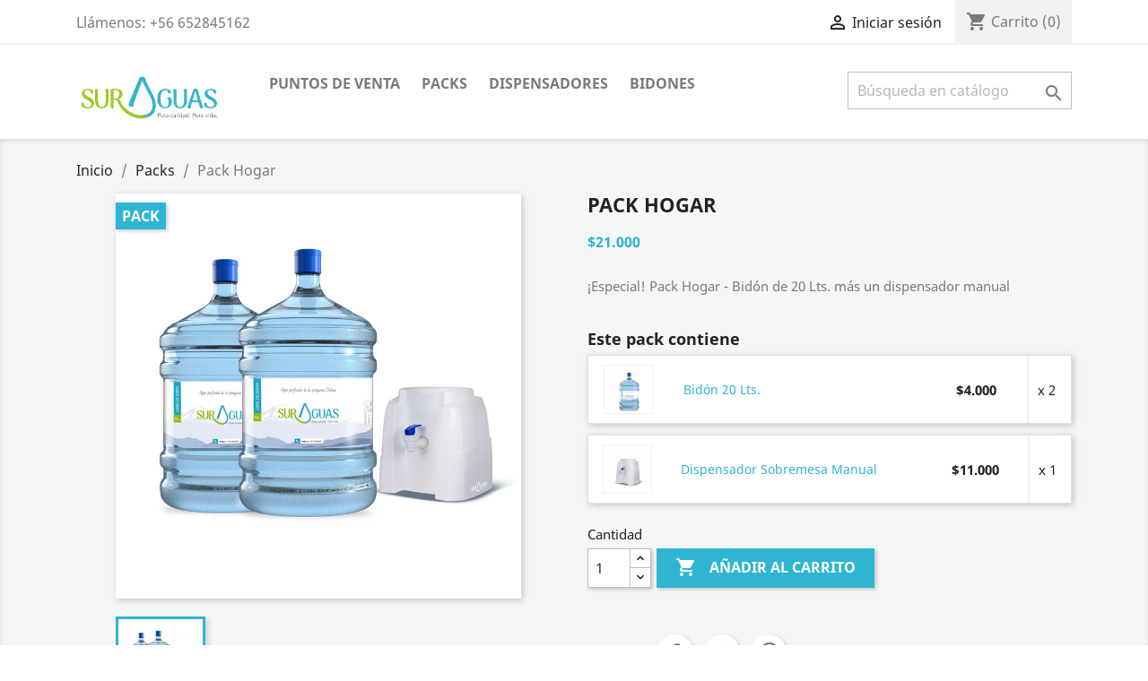

--- FILE ---
content_type: text/html; charset=utf-8
request_url: https://suraguas.cl/packs/7-pack-hogar.html
body_size: 10757
content:
<!-- begin catalog/product.tpl -->
<!doctype html>
<html lang="es">

  <head>
    
      
  <meta charset="utf-8">


  <meta http-equiv="x-ua-compatible" content="ie=edge">



  <link rel="canonical" href="https://suraguas.cl/packs/7-pack-hogar.html">

  <title>Pack 2 Bidones Agua Purificada + Dispensador Sobremesa | Sur Aguas</title>
  <meta name="description" content="Pack 2 Bidones Agua Purificada 20 Lts. + Dispensador Sobremesa. Vendemos Agua Purificada De La Patagonia Chilena. Compra En Línea Ahora.">
  <meta name="keywords" content="">
      
        



  <meta name="viewport" content="width=device-width, initial-scale=1">



  <link rel="icon" type="image/vnd.microsoft.icon" href="https://suraguas.cl/img/favicon.ico?1619743599">
  <link rel="shortcut icon" type="image/x-icon" href="https://suraguas.cl/img/favicon.ico?1619743599">



    <link rel="stylesheet" href="https://suraguas.cl/themes/suraguas-theme/assets/cache/theme-9ec84c40.css" type="text/css" media="all">




  

  <script type="text/javascript">
        var prestashop = {"cart":{"products":[],"totals":{"total":{"type":"total","label":"Total","amount":0,"value":"$0"},"total_including_tax":{"type":"total","label":"Total (impuestos incl.)","amount":0,"value":"$0"},"total_excluding_tax":{"type":"total","label":"Total (impuestos excl.)","amount":0,"value":"$0"}},"subtotals":{"products":{"type":"products","label":"Subtotal","amount":0,"value":"$0"},"discounts":null,"shipping":{"type":"shipping","label":"Transporte","amount":0,"value":""},"tax":null},"products_count":0,"summary_string":"0 art\u00edculos","vouchers":{"allowed":0,"added":[]},"discounts":[],"minimalPurchase":0,"minimalPurchaseRequired":""},"currency":{"name":"Peso chileno","iso_code":"CLP","iso_code_num":"152","sign":"$"},"customer":{"lastname":null,"firstname":null,"email":null,"birthday":null,"newsletter":null,"newsletter_date_add":null,"optin":null,"website":null,"company":null,"siret":null,"ape":null,"is_logged":false,"gender":{"type":null,"name":null},"addresses":[]},"language":{"name":"Espa\u00f1ol (Spanish)","iso_code":"es","locale":"es-ES","language_code":"es","is_rtl":"0","date_format_lite":"d\/m\/Y","date_format_full":"d\/m\/Y H:i:s","id":1},"page":{"title":"","canonical":null,"meta":{"title":"Pack 2 Bidones Agua Purificada + Dispensador Sobremesa | Sur Aguas","description":"Pack 2 Bidones Agua Purificada 20 Lts. + Dispensador Sobremesa. Vendemos Agua Purificada De La Patagonia Chilena. Compra En L\u00ednea Ahora.","keywords":"","robots":"index"},"page_name":"product","body_classes":{"lang-es":true,"lang-rtl":false,"country-CL":true,"currency-CLP":true,"layout-full-width":true,"page-product":true,"tax-display-disabled":true,"product-id-7":true,"product-Pack Hogar":true,"product-id-category-4":true,"product-id-manufacturer-0":true,"product-id-supplier-0":true,"product-available-for-order":true},"admin_notifications":[]},"shop":{"name":"Sur Aguas","logo":"https:\/\/suraguas.cl\/img\/sur-aguas-logo-1619284033.jpg","stores_icon":"https:\/\/suraguas.cl\/img\/logo_stores.png","favicon":"https:\/\/suraguas.cl\/img\/favicon.ico"},"urls":{"base_url":"https:\/\/suraguas.cl\/","current_url":"https:\/\/suraguas.cl\/packs\/7-pack-hogar.html","shop_domain_url":"https:\/\/suraguas.cl","img_ps_url":"https:\/\/suraguas.cl\/img\/","img_cat_url":"https:\/\/suraguas.cl\/img\/c\/","img_lang_url":"https:\/\/suraguas.cl\/img\/l\/","img_prod_url":"https:\/\/suraguas.cl\/img\/p\/","img_manu_url":"https:\/\/suraguas.cl\/img\/m\/","img_sup_url":"https:\/\/suraguas.cl\/img\/su\/","img_ship_url":"https:\/\/suraguas.cl\/img\/s\/","img_store_url":"https:\/\/suraguas.cl\/img\/st\/","img_col_url":"https:\/\/suraguas.cl\/img\/co\/","img_url":"https:\/\/suraguas.cl\/themes\/suraguas-theme\/assets\/img\/","css_url":"https:\/\/suraguas.cl\/themes\/suraguas-theme\/assets\/css\/","js_url":"https:\/\/suraguas.cl\/themes\/suraguas-theme\/assets\/js\/","pic_url":"https:\/\/suraguas.cl\/upload\/","pages":{"address":"https:\/\/suraguas.cl\/direccion","addresses":"https:\/\/suraguas.cl\/direcciones","authentication":"https:\/\/suraguas.cl\/iniciar-sesion","cart":"https:\/\/suraguas.cl\/carrito","category":"https:\/\/suraguas.cl\/index.php?controller=category","cms":"https:\/\/suraguas.cl\/index.php?controller=cms","contact":"https:\/\/suraguas.cl\/index.php?controller=contact","discount":"https:\/\/suraguas.cl\/descuento","guest_tracking":"https:\/\/suraguas.cl\/seguimiento-pedido-invitado","history":"https:\/\/suraguas.cl\/historial-compra","identity":"https:\/\/suraguas.cl\/datos-personales","index":"https:\/\/suraguas.cl\/","my_account":"https:\/\/suraguas.cl\/mi-cuenta","order_confirmation":"https:\/\/suraguas.cl\/confirmacion-pedido","order_detail":"https:\/\/suraguas.cl\/index.php?controller=order-detail","order_follow":"https:\/\/suraguas.cl\/seguimiento-pedido","order":"https:\/\/suraguas.cl\/pedido","order_return":"https:\/\/suraguas.cl\/index.php?controller=order-return","order_slip":"https:\/\/suraguas.cl\/facturas-abono","pagenotfound":"https:\/\/suraguas.cl\/pagina-no-encontrada","password":"https:\/\/suraguas.cl\/recuperar-contrase\u00f1a","pdf_invoice":"https:\/\/suraguas.cl\/index.php?controller=pdf-invoice","pdf_order_return":"https:\/\/suraguas.cl\/index.php?controller=pdf-order-return","pdf_order_slip":"https:\/\/suraguas.cl\/index.php?controller=pdf-order-slip","prices_drop":"https:\/\/suraguas.cl\/productos-rebajados","product":"https:\/\/suraguas.cl\/index.php?controller=product","search":"https:\/\/suraguas.cl\/busqueda","sitemap":"https:\/\/suraguas.cl\/mapa del sitio","stores":"https:\/\/suraguas.cl\/tiendas","supplier":"https:\/\/suraguas.cl\/proveedor","register":"https:\/\/suraguas.cl\/iniciar-sesion?create_account=1","order_login":"https:\/\/suraguas.cl\/pedido?login=1"},"alternative_langs":[],"theme_assets":"\/themes\/suraguas-theme\/assets\/","actions":{"logout":"https:\/\/suraguas.cl\/?mylogout="},"no_picture_image":{"bySize":{"small_default":{"url":"https:\/\/suraguas.cl\/img\/p\/es-default-small_default.jpg","width":98,"height":98},"cart_default":{"url":"https:\/\/suraguas.cl\/img\/p\/es-default-cart_default.jpg","width":125,"height":125},"home_default":{"url":"https:\/\/suraguas.cl\/img\/p\/es-default-home_default.jpg","width":250,"height":250},"medium_default":{"url":"https:\/\/suraguas.cl\/img\/p\/es-default-medium_default.jpg","width":452,"height":452},"large_default":{"url":"https:\/\/suraguas.cl\/img\/p\/es-default-large_default.jpg","width":800,"height":800}},"small":{"url":"https:\/\/suraguas.cl\/img\/p\/es-default-small_default.jpg","width":98,"height":98},"medium":{"url":"https:\/\/suraguas.cl\/img\/p\/es-default-home_default.jpg","width":250,"height":250},"large":{"url":"https:\/\/suraguas.cl\/img\/p\/es-default-large_default.jpg","width":800,"height":800},"legend":""}},"configuration":{"display_taxes_label":false,"display_prices_tax_incl":true,"is_catalog":false,"show_prices":true,"opt_in":{"partner":true},"quantity_discount":{"type":"discount","label":"Descuento unitario"},"voucher_enabled":0,"return_enabled":0},"field_required":[],"breadcrumb":{"links":[{"title":"Inicio","url":"https:\/\/suraguas.cl\/"},{"title":"Packs","url":"https:\/\/suraguas.cl\/4-packs"},{"title":"Pack Hogar","url":"https:\/\/suraguas.cl\/packs\/7-pack-hogar.html"}],"count":3},"link":{"protocol_link":"https:\/\/","protocol_content":"https:\/\/"},"time":1768644010,"static_token":"4fef3c440f15ab257782e6f337ac617d","token":"141cf3ff9cc4d6231465cfb418a3ecc6","debug":true};
        var psr_icon_color = "#A8C50A";
      </script>



  <!-- emarketing start -->


<script>
var emarketingGoogleViewItem = function() {};
document.addEventListener('DOMContentLoaded', emarketingGoogleViewItem);
document.addEventListener('DOMContentLoaded', function(event) { prestashop.on('updatedProduct', emarketingGoogleViewItem)});
</script>
<script>
var emarketingGoogleAdd2Cart = function() { document.querySelectorAll('.add-to-cart, #add_to_cart button, #add_to_cart a, #add_to_cart input').forEach(function(a){
a.addEventListener('click', function(){});});};
document.addEventListener('DOMContentLoaded', emarketingGoogleAdd2Cart);
document.addEventListener('DOMContentLoaded', function(event) { prestashop.on('updatedProduct', emarketingGoogleAdd2Cart)});
</script>

<script>
var emarketingFBViewContent = function() {};
document.addEventListener('DOMContentLoaded', emarketingFBViewContent);
document.addEventListener('DOMContentLoaded', function(event) { prestashop.on('updatedProduct', emarketingFBViewContent)});
</script>
<script>
var emarketingFBAdd2Cart = function() { document.querySelectorAll('.add-to-cart, #add_to_cart button, #add_to_cart a, #add_to_cart input').forEach(function(a){
a.addEventListener('click', function(){});});};
document.addEventListener('DOMContentLoaded', emarketingFBAdd2Cart);
document.addEventListener('DOMContentLoaded', function(event) { prestashop.on('updatedProduct', emarketingFBAdd2Cart)});
</script>

<script>
var emarketingBingViewItem = function() {};
document.addEventListener('DOMContentLoaded', emarketingBingViewItem);
document.addEventListener('DOMContentLoaded', function(event) { prestashop.on('updatedProduct', emarketingBingViewItem)});
</script>
<script>
var emarketingBingAdd2Cart = function() { document.querySelectorAll('.add-to-cart, #add_to_cart button, #add_to_cart a, #add_to_cart input').forEach(function(a){
a.addEventListener('click', function(){});});};
document.addEventListener('DOMContentLoaded', emarketingBingAdd2Cart);
document.addEventListener('DOMContentLoaded', function(event) { prestashop.on('updatedProduct', emarketingBingAdd2Cart)});
</script>
<!-- emarketing end -->
<!-- begin module:stgadwordsconversion/views/templates/hook/header.tpl -->
<!-- begin /home/suraguas/public_html/modules/stgadwordsconversion/views/templates/hook/header.tpl --><script async src="https://www.googletagmanager.com/gtag/js?id=AW-17373096594"></script><script>
			
		window.dataLayer = window.dataLayer || [];
		function gtag(){dataLayer.push(arguments);}
		gtag('js', new Date());
		
  	  	gtag('config', 'AW-17373096594');  	</script>
<!-- end /home/suraguas/public_html/modules/stgadwordsconversion/views/templates/hook/header.tpl -->
<!-- end module:stgadwordsconversion/views/templates/hook/header.tpl -->

<!-- begin module:stcustomcode/views/templates/hook/header.tpl -->
<!-- begin /home/suraguas/public_html/modules/stcustomcode/views/templates/hook/header.tpl -->                <!-- Google Tag Manager -->
<script type="text/javascript"><!--//--><![CDATA[//><!--
(function(w,d,s,l,i){w[l]=w[l]||[];w[l].push({'gtm.start':
new Date().getTime(),event:'gtm.js'});var f=d.getElementsByTagName(s)[0],
j=d.createElement(s),dl=l!='dataLayer'?'&l='+l:'';j.async=true;j.src=
'https://www.googletagmanager.com/gtm.js?id='+i+dl;f.parentNode.insertBefore(j,f);
})(window,document,'script','dataLayer','GTM-W7ZRRPPQ');
//--><!]]></script>
<!-- End Google Tag Manager -->
    <!-- end /home/suraguas/public_html/modules/stcustomcode/views/templates/hook/header.tpl -->
<!-- end module:stcustomcode/views/templates/hook/header.tpl -->




    
  <meta property="og:type" content="product">
  <meta property="og:url" content="https://suraguas.cl/packs/7-pack-hogar.html">
  <meta property="og:title" content="Pack 2 Bidones Agua Purificada + Dispensador Sobremesa | Sur Aguas">
  <meta property="og:site_name" content="Sur Aguas">
  <meta property="og:description" content="Pack 2 Bidones Agua Purificada 20 Lts. + Dispensador Sobremesa. Vendemos Agua Purificada De La Patagonia Chilena. Compra En Línea Ahora.">
  <meta property="og:image" content="https://suraguas.cl/23-large_default/pack-hogar.jpg">
      <meta property="product:pretax_price:amount" content="17647.058824">
    <meta property="product:pretax_price:currency" content="CLP">
    <meta property="product:price:amount" content="21000">
    <meta property="product:price:currency" content="CLP">
    
  </head>

  <body id="product" class="lang-es country-cl currency-clp layout-full-width page-product tax-display-disabled product-id-7 product-pack-hogar product-id-category-4 product-id-manufacturer-0 product-id-supplier-0 product-available-for-order">

    
      
    

    <main>
      
              

      <header id="header">
        
          
  <div class="header-banner">
    
  </div>



  <nav class="header-nav">
    <div class="container">
      <div class="row">
        <div class="hidden-sm-down">
          <div class="col-md-5 col-xs-12">
            
<!-- begin module:ps_contactinfo/nav.tpl -->
<!-- begin /home/suraguas/public_html/themes/suraguas-theme/modules/ps_contactinfo/nav.tpl --><div id="_desktop_contact_link">
  <div id="contact-link">
                Llámenos: <span>+56 652845162</span>
      </div>
</div>
<!-- end /home/suraguas/public_html/themes/suraguas-theme/modules/ps_contactinfo/nav.tpl -->
<!-- end module:ps_contactinfo/nav.tpl -->

          </div>
          <div class="col-md-7 right-nav">
              
<!-- begin module:ps_customersignin/ps_customersignin.tpl -->
<!-- begin /home/suraguas/public_html/themes/suraguas-theme/modules/ps_customersignin/ps_customersignin.tpl --><div id="_desktop_user_info">
  <div class="user-info">
          <a
        href="https://suraguas.cl/mi-cuenta"
        title="Acceda a su cuenta de cliente"
        rel="nofollow"
      >
        <i class="material-icons">&#xE7FF;</i>
        <span class="hidden-sm-down">Iniciar sesión</span>
      </a>
      </div>
</div>
<!-- end /home/suraguas/public_html/themes/suraguas-theme/modules/ps_customersignin/ps_customersignin.tpl -->
<!-- end module:ps_customersignin/ps_customersignin.tpl -->

<!-- begin module:ps_shoppingcart/ps_shoppingcart.tpl -->
<!-- begin /home/suraguas/public_html/themes/suraguas-theme/modules/ps_shoppingcart/ps_shoppingcart.tpl --><div id="_desktop_cart">
  <div class="blockcart cart-preview inactive" data-refresh-url="//suraguas.cl/module/ps_shoppingcart/ajax">
    <div class="header">
              <i class="material-icons shopping-cart">shopping_cart</i>
        <span class="hidden-sm-down">Carrito</span>
        <span class="cart-products-count">(0)</span>
          </div>
  </div>
</div>
<!-- end /home/suraguas/public_html/themes/suraguas-theme/modules/ps_shoppingcart/ps_shoppingcart.tpl -->
<!-- end module:ps_shoppingcart/ps_shoppingcart.tpl -->

          </div>
        </div>
        <div class="hidden-md-up text-sm-center mobile">
          <div class="float-xs-left" id="menu-icon">
            <i class="material-icons d-inline">&#xE5D2;</i>
          </div>
          <div class="float-xs-right" id="_mobile_cart"></div>
          <div class="float-xs-right" id="_mobile_user_info"></div>
          <div class="top-logo" id="_mobile_logo"></div>
          <div class="clearfix"></div>
        </div>
      </div>
    </div>
  </nav>



  <div class="header-top">
    <div class="container">
       <div class="row">
        <div class="col-md-2 hidden-sm-down" id="_desktop_logo">
                            <a href="https://suraguas.cl/">
                  <img class="logo img-responsive" src="https://suraguas.cl/img/sur-aguas-logo-1619284033.jpg" alt="Sur Aguas">
                </a>
                    </div>
        <div class="col-md-10 col-sm-12 position-static">
          
<!-- begin module:ps_mainmenu/ps_mainmenu.tpl -->
<!-- begin /home/suraguas/public_html/themes/suraguas-theme/modules/ps_mainmenu/ps_mainmenu.tpl -->

<div class="menu js-top-menu position-static hidden-sm-down" id="_desktop_top_menu">
    
          <ul class="top-menu" id="top-menu" data-depth="0">
                    <li class="cms-page" id="cms-page-6">
                          <a
                class="dropdown-item"
                href="https://suraguas.cl/content/6-puntos-de-venta" data-depth="0"
                              >
                                Puntos de venta
              </a>
                          </li>
                    <li class="category" id="category-4">
                          <a
                class="dropdown-item"
                href="https://suraguas.cl/4-packs" data-depth="0"
                              >
                                Packs
              </a>
                          </li>
                    <li class="category" id="category-3">
                          <a
                class="dropdown-item"
                href="https://suraguas.cl/3-dispensadores" data-depth="0"
                              >
                                Dispensadores
              </a>
                          </li>
                    <li class="category" id="category-5">
                          <a
                class="dropdown-item"
                href="https://suraguas.cl/5-bidones-de-agua-purificada" data-depth="0"
                              >
                                Bidones
              </a>
                          </li>
              </ul>
    
    <div class="clearfix"></div>
</div>
<!-- end /home/suraguas/public_html/themes/suraguas-theme/modules/ps_mainmenu/ps_mainmenu.tpl -->
<!-- end module:ps_mainmenu/ps_mainmenu.tpl -->

<!-- begin module:ps_searchbar/ps_searchbar.tpl -->
<!-- begin /home/suraguas/public_html/themes/suraguas-theme/modules/ps_searchbar/ps_searchbar.tpl --><!-- Block search module TOP -->
<div id="search_widget" class="search-widget" data-search-controller-url="//suraguas.cl/busqueda">
	<form method="get" action="//suraguas.cl/busqueda">
		<input type="hidden" name="controller" value="search">
		<input type="text" name="s" value="" placeholder="Búsqueda en catálogo" aria-label="Buscar">
		<button type="submit">
			<i class="material-icons search">&#xE8B6;</i>
      <span class="hidden-xl-down">Buscar</span>
		</button>
	</form>
</div>
<!-- /Block search module TOP -->
<!-- end /home/suraguas/public_html/themes/suraguas-theme/modules/ps_searchbar/ps_searchbar.tpl -->
<!-- end module:ps_searchbar/ps_searchbar.tpl -->

          <div class="clearfix"></div>
        </div>
      </div>
      <div id="mobile_top_menu_wrapper" class="row hidden-md-up" style="display:none;">
        <div class="js-top-menu mobile" id="_mobile_top_menu"></div>
        <div class="js-top-menu-bottom">
          <div id="_mobile_currency_selector"></div>
          <div id="_mobile_language_selector"></div>
          <div id="_mobile_contact_link"></div>
        </div>
      </div>
    </div>
  </div>
  

        
      </header>

      
        
<aside id="notifications">
  <div class="container">
    
    
    
      </div>
</aside>
      

      <section id="wrapper">
        
        <div class="container">
          
            <nav data-depth="3" class="breadcrumb hidden-sm-down">
  <ol itemscope itemtype="http://schema.org/BreadcrumbList">
    
              
          <li itemprop="itemListElement" itemscope itemtype="https://schema.org/ListItem">
                          <a itemprop="item" href="https://suraguas.cl/"><span itemprop="name">Inicio</span></a>
                        <meta itemprop="position" content="1">
          </li>
        
              
          <li itemprop="itemListElement" itemscope itemtype="https://schema.org/ListItem">
                          <a itemprop="item" href="https://suraguas.cl/4-packs"><span itemprop="name">Packs</span></a>
                        <meta itemprop="position" content="2">
          </li>
        
              
          <li itemprop="itemListElement" itemscope itemtype="https://schema.org/ListItem">
                          <span itemprop="name">Pack Hogar</span>
                        <meta itemprop="position" content="3">
          </li>
        
          
  </ol>
</nav>
          

          

          
  <div id="content-wrapper">
    
    

  <section id="main" itemscope itemtype="https://schema.org/Product">
    <meta itemprop="url" content="https://suraguas.cl/packs/7-pack-hogar.html">

    <div class="row product-container">
      <div class="col-md-6">
        
          <section class="page-content" id="content">
            
              
    <ul class="product-flags">
                    <li class="product-flag pack">Pack</li>
            </ul>


              
                <div class="images-container">
  
    <div class="product-cover">
              <img class="js-qv-product-cover" src="https://suraguas.cl/23-large_default/pack-hogar.jpg" alt="Pack Hogar - Sur Aguas" title="Pack Hogar - Sur Aguas" style="width:100%;" itemprop="image">
        <div class="layer hidden-sm-down" data-toggle="modal" data-target="#product-modal">
          <i class="material-icons zoom-in">search</i>
        </div>
          </div>
  

  
    <div class="js-qv-mask mask">
      <ul class="product-images js-qv-product-images">
                  <li class="thumb-container">
            <img
              class="thumb js-thumb  selected "
              data-image-medium-src="https://suraguas.cl/23-medium_default/pack-hogar.jpg"
              data-image-large-src="https://suraguas.cl/23-large_default/pack-hogar.jpg"
              src="https://suraguas.cl/23-home_default/pack-hogar.jpg"
              alt="Pack Hogar - Sur Aguas"
              title="Pack Hogar - Sur Aguas"
              width="100"
              itemprop="image"
            >
          </li>
              </ul>
    </div>
  

</div>
              
              <div class="scroll-box-arrows">
                <i class="material-icons left">&#xE314;</i>
                <i class="material-icons right">&#xE315;</i>
              </div>

            
          </section>
        
        </div>
        <div class="col-md-6">
          
            
              <h1 class="h1" itemprop="name">Pack Hogar</h1>
            
          
          
              <div class="product-prices">
    
          

    
      <div
        class="product-price h5 "
        itemprop="offers"
        itemscope
        itemtype="https://schema.org/Offer"
      >
        <link itemprop="availability" href="https://schema.org/PreOrder"/>
        <meta itemprop="priceCurrency" content="CLP">

        <div class="current-price">
          <span itemprop="price" content="21000">$21.000</span>

                  </div>

        
                  
      </div>
    

    
          

    
          

    
          

    

    <div class="tax-shipping-delivery-label">
            
      
                        </div>
  </div>
          

          <div class="product-information">
            
              <div id="product-description-short-7" class="product-description" itemprop="description"><p>¡Especial! Pack Hogar - Bidón de 20 Lts. más un dispensador manual</p></div>
            

            
            <div class="product-actions">
              
                <form action="https://suraguas.cl/carrito" method="post" id="add-to-cart-or-refresh">
                  <input type="hidden" name="token" value="4fef3c440f15ab257782e6f337ac617d">
                  <input type="hidden" name="id_product" value="7" id="product_page_product_id">
                  <input type="hidden" name="id_customization" value="0" id="product_customization_id">

                  
                    <div class="product-variants">
  </div>
                  

                  
                                          <section class="product-pack">
                        <p class="h4">Este pack contiene</p>
                                                  
                            
  <article>
    <div class="card">
      <div class="pack-product-container">
        <div class="thumb-mask">
          <div class="mask">
            <a href="https://suraguas.cl/bidones-de-agua-purificada/2-bidon-20-lts.html" title="Bidón 20 Lts.">
                              <img
                  src="https://suraguas.cl/22-home_default/bidon-20-lts.jpg"
                  alt="Bidón Agua Purificada 20 Lts. - Sur Aguas"
                  data-full-size-image-url="https://suraguas.cl/22-large_default/bidon-20-lts.jpg"
                >
                          </a>
          </div>
        </div>

        <div class="pack-product-name">
          <a href="https://suraguas.cl/bidones-de-agua-purificada/2-bidon-20-lts.html" title="Bidón 20 Lts.">
            Bidón 20 Lts.
          </a>
        </div>

                  <div class="pack-product-price">
            <strong>$4.000</strong>
          </div>
        
        <div class="pack-product-quantity">
          <span>x 2</span>
        </div>
      </div>
    </div>
  </article>

                          
                                                  
                            
  <article>
    <div class="card">
      <div class="pack-product-container">
        <div class="thumb-mask">
          <div class="mask">
            <a href="https://suraguas.cl/dispensadores/3-dispensador-sobremesa-manual.html" title="Dispensador Sobremesa Manual">
                              <img
                  src="https://suraguas.cl/5-home_default/dispensador-sobremesa-manual.jpg"
                  alt="Dispensador Sobremesa Manual - Sur Aguas"
                  data-full-size-image-url="https://suraguas.cl/5-large_default/dispensador-sobremesa-manual.jpg"
                >
                          </a>
          </div>
        </div>

        <div class="pack-product-name">
          <a href="https://suraguas.cl/dispensadores/3-dispensador-sobremesa-manual.html" title="Dispensador Sobremesa Manual">
            Dispensador Sobremesa Manual
          </a>
        </div>

                  <div class="pack-product-price">
            <strong>$11.000</strong>
          </div>
        
        <div class="pack-product-quantity">
          <span>x 1</span>
        </div>
      </div>
    </div>
  </article>

                          
                                            </section>
                                      

                  
                    <section class="product-discounts">
  </section>
                  

                  
                    <div class="product-add-to-cart">
      <span class="control-label">Cantidad</span>

    
      <div class="product-quantity clearfix">
        <div class="qty">
          <input
            type="number"
            name="qty"
            id="quantity_wanted"
            value="1"
            class="input-group"
            min="1"
            aria-label="Cantidad"
          >
        </div>

        <div class="add">
          <button
            class="btn btn-primary add-to-cart"
            data-button-action="add-to-cart"
            type="submit"
                      >
            <i class="material-icons shopping-cart">&#xE547;</i>
            Añadir al carrito
          </button>
        </div>

        
      </div>
    

    
      <span id="product-availability">
              </span>
    

    
      <p class="product-minimal-quantity">
              </p>
    
  </div>
                  

                  
                    <div class="product-additional-info">
  
<!-- begin module:ps_sharebuttons/views/templates/hook/ps_sharebuttons.tpl -->
<!-- begin /home/suraguas/public_html/themes/suraguas-theme/modules/ps_sharebuttons/views/templates/hook/ps_sharebuttons.tpl -->

      <div class="social-sharing">
      <span>Compartir</span>
      <ul>
                  <li class="facebook icon-gray"><a href="https://www.facebook.com/sharer.php?u=https%3A%2F%2Fsuraguas.cl%2Fpacks%2F7-pack-hogar.html" class="text-hide" title="Compartir" target="_blank">Compartir</a></li>
                  <li class="twitter icon-gray"><a href="https://twitter.com/intent/tweet?text=Pack+Hogar https%3A%2F%2Fsuraguas.cl%2Fpacks%2F7-pack-hogar.html" class="text-hide" title="Tuitear" target="_blank">Tuitear</a></li>
                  <li class="pinterest icon-gray"><a href="https://www.pinterest.com/pin/create/button/?url=https%3A%2F%2Fsuraguas.cl%2Fpacks%2F7-pack-hogar.html/&amp;media=https%3A%2F%2Fsuraguas.cl%2F23%2Fpack-hogar.jpg&amp;description=Pack+Hogar" class="text-hide" title="Pinterest" target="_blank">Pinterest</a></li>
              </ul>
    </div>
  
<!-- end /home/suraguas/public_html/themes/suraguas-theme/modules/ps_sharebuttons/views/templates/hook/ps_sharebuttons.tpl -->
<!-- end module:ps_sharebuttons/views/templates/hook/ps_sharebuttons.tpl -->
<input type="hidden" id="emarketing_product_id" value="7-0"/><input type="hidden" id="emarketing_product_name" value="Pack Hogar"/><input type="hidden" id="emarketing_product_price" value="21000"/><input type="hidden" id="emarketing_product_category" value="Packs"/><input type="hidden" id="emarketing_currency" value="CLP"/>
</div>
                  

                                    
                </form>
              

            </div>

            
              
            

            
              <div class="tabs">
                <ul class="nav nav-tabs" role="tablist">
                                    <li class="nav-item">
                    <a
                      class="nav-link active"
                      data-toggle="tab"
                      href="#product-details"
                      role="tab"
                      aria-controls="product-details"
                       aria-selected="true">Detalles del producto</a>
                  </li>
                                                    </ul>

                <div class="tab-content" id="tab-content">
                 <div class="tab-pane fade in" id="description" role="tabpanel">
                   
                     <div class="product-description"></div>
                   
                 </div>

                 
                   <div class="tab-pane fade in active"
     id="product-details"
     data-product="{&quot;id_shop_default&quot;:&quot;1&quot;,&quot;id_manufacturer&quot;:&quot;0&quot;,&quot;id_supplier&quot;:&quot;0&quot;,&quot;reference&quot;:&quot;P-H&quot;,&quot;is_virtual&quot;:&quot;0&quot;,&quot;delivery_in_stock&quot;:&quot;&quot;,&quot;delivery_out_stock&quot;:&quot;&quot;,&quot;id_category_default&quot;:&quot;4&quot;,&quot;on_sale&quot;:&quot;0&quot;,&quot;online_only&quot;:&quot;0&quot;,&quot;ecotax&quot;:0,&quot;minimal_quantity&quot;:&quot;1&quot;,&quot;low_stock_threshold&quot;:null,&quot;low_stock_alert&quot;:&quot;0&quot;,&quot;price&quot;:&quot;$21.000&quot;,&quot;unity&quot;:&quot;&quot;,&quot;unit_price_ratio&quot;:&quot;0.000000&quot;,&quot;additional_shipping_cost&quot;:&quot;0.000000&quot;,&quot;customizable&quot;:&quot;0&quot;,&quot;text_fields&quot;:&quot;0&quot;,&quot;uploadable_files&quot;:&quot;0&quot;,&quot;redirect_type&quot;:&quot;301-category&quot;,&quot;id_type_redirected&quot;:&quot;0&quot;,&quot;available_for_order&quot;:&quot;1&quot;,&quot;available_date&quot;:&quot;0000-00-00&quot;,&quot;show_condition&quot;:&quot;0&quot;,&quot;condition&quot;:&quot;new&quot;,&quot;show_price&quot;:&quot;1&quot;,&quot;indexed&quot;:&quot;1&quot;,&quot;visibility&quot;:&quot;both&quot;,&quot;cache_default_attribute&quot;:&quot;0&quot;,&quot;advanced_stock_management&quot;:&quot;0&quot;,&quot;date_add&quot;:&quot;2021-04-24 14:24:15&quot;,&quot;date_upd&quot;:&quot;2021-04-29 20:01:51&quot;,&quot;pack_stock_type&quot;:&quot;0&quot;,&quot;meta_description&quot;:&quot;Pack 2 Bidones Agua Purificada 20 Lts. + Dispensador Sobremesa. Vendemos Agua Purificada De La Patagonia Chilena. Compra En L\u00ednea Ahora.&quot;,&quot;meta_keywords&quot;:&quot;&quot;,&quot;meta_title&quot;:&quot;Pack 2 Bidones Agua Purificada + Dispensador Sobremesa | Sur Aguas&quot;,&quot;link_rewrite&quot;:&quot;pack-hogar&quot;,&quot;name&quot;:&quot;Pack Hogar&quot;,&quot;description&quot;:&quot;&quot;,&quot;description_short&quot;:&quot;&lt;p&gt;\u00a1Especial! Pack Hogar -\u00a0Bid\u00f3n de 20 Lts. m\u00e1s un dispensador manual&lt;\/p&gt;&quot;,&quot;available_now&quot;:&quot;&quot;,&quot;available_later&quot;:&quot;&quot;,&quot;id&quot;:7,&quot;id_product&quot;:7,&quot;out_of_stock&quot;:0,&quot;new&quot;:0,&quot;id_product_attribute&quot;:&quot;0&quot;,&quot;quantity_wanted&quot;:1,&quot;extraContent&quot;:[],&quot;allow_oosp&quot;:true,&quot;category&quot;:&quot;packs&quot;,&quot;category_name&quot;:&quot;Packs&quot;,&quot;link&quot;:&quot;https:\/\/suraguas.cl\/packs\/7-pack-hogar.html&quot;,&quot;attribute_price&quot;:0,&quot;price_tax_exc&quot;:17647.0588239999997313134372234344482421875,&quot;price_without_reduction&quot;:21000.0000010000003385357558727264404296875,&quot;reduction&quot;:0,&quot;specific_prices&quot;:[],&quot;quantity&quot;:-65,&quot;quantity_all_versions&quot;:-65,&quot;id_image&quot;:&quot;es-default&quot;,&quot;features&quot;:[],&quot;attachments&quot;:[],&quot;virtual&quot;:0,&quot;pack&quot;:1,&quot;packItems&quot;:[{&quot;id_product&quot;:&quot;2&quot;,&quot;id_supplier&quot;:&quot;0&quot;,&quot;id_manufacturer&quot;:&quot;0&quot;,&quot;id_category_default&quot;:&quot;5&quot;,&quot;id_shop_default&quot;:&quot;1&quot;,&quot;id_tax_rules_group&quot;:&quot;1&quot;,&quot;on_sale&quot;:&quot;0&quot;,&quot;online_only&quot;:&quot;0&quot;,&quot;ean13&quot;:&quot;&quot;,&quot;isbn&quot;:&quot;&quot;,&quot;upc&quot;:&quot;&quot;,&quot;mpn&quot;:&quot;&quot;,&quot;ecotax&quot;:&quot;0.000000&quot;,&quot;quantity&quot;:&quot;0&quot;,&quot;minimal_quantity&quot;:&quot;2&quot;,&quot;low_stock_threshold&quot;:null,&quot;low_stock_alert&quot;:&quot;0&quot;,&quot;price&quot;:&quot;3361.344538&quot;,&quot;wholesale_price&quot;:&quot;0.000000&quot;,&quot;unity&quot;:&quot;&quot;,&quot;unit_price_ratio&quot;:&quot;0.000000&quot;,&quot;additional_shipping_cost&quot;:&quot;0.000000&quot;,&quot;reference&quot;:&quot;B-20L&quot;,&quot;supplier_reference&quot;:&quot;&quot;,&quot;location&quot;:&quot;&quot;,&quot;width&quot;:&quot;0.000000&quot;,&quot;height&quot;:&quot;0.000000&quot;,&quot;depth&quot;:&quot;0.000000&quot;,&quot;weight&quot;:&quot;0.000000&quot;,&quot;out_of_stock&quot;:&quot;2&quot;,&quot;additional_delivery_times&quot;:&quot;1&quot;,&quot;quantity_discount&quot;:&quot;0&quot;,&quot;customizable&quot;:&quot;0&quot;,&quot;uploadable_files&quot;:&quot;0&quot;,&quot;text_fields&quot;:&quot;0&quot;,&quot;active&quot;:&quot;1&quot;,&quot;redirect_type&quot;:&quot;301-category&quot;,&quot;id_type_redirected&quot;:&quot;0&quot;,&quot;available_for_order&quot;:&quot;1&quot;,&quot;available_date&quot;:&quot;0000-00-00&quot;,&quot;show_condition&quot;:&quot;0&quot;,&quot;condition&quot;:&quot;new&quot;,&quot;show_price&quot;:&quot;1&quot;,&quot;indexed&quot;:&quot;1&quot;,&quot;visibility&quot;:&quot;both&quot;,&quot;cache_is_pack&quot;:&quot;0&quot;,&quot;cache_has_attachments&quot;:&quot;0&quot;,&quot;is_virtual&quot;:&quot;0&quot;,&quot;cache_default_attribute&quot;:&quot;0&quot;,&quot;date_add&quot;:&quot;2021-04-23 23:37:06&quot;,&quot;date_upd&quot;:&quot;2022-09-29 16:17:16&quot;,&quot;advanced_stock_management&quot;:&quot;0&quot;,&quot;pack_stock_type&quot;:&quot;0&quot;,&quot;state&quot;:&quot;1&quot;,&quot;id_shop&quot;:&quot;1&quot;,&quot;id_lang&quot;:&quot;1&quot;,&quot;description&quot;:&quot;&quot;,&quot;description_short&quot;:&quot;&lt;p&gt;&lt;span style=\&quot;color:#f80303;\&quot;&gt;*Nota: Si no cuenta con botellones o necesita m\u00e1s de los que tiene, deber\u00e1 abonar la primera vez $6.000 de dep\u00f3sito por el botell\u00f3n pl\u00e1stico.&lt;\/span&gt;&lt;\/p&gt;&quot;,&quot;link_rewrite&quot;:&quot;bidon-20-lts&quot;,&quot;meta_description&quot;:&quot;Bid\u00f3n De 20 Lts. De Agua Purificada. Vendemos Agua Purificada De La Patagonia Chilena. Compra En L\u00ednea Ahora.&quot;,&quot;meta_keywords&quot;:&quot;&quot;,&quot;meta_title&quot;:&quot;Bid\u00f3n De 20 Lts. De Agua Purificada - Sur Aguas&quot;,&quot;name&quot;:&quot;Bid\u00f3n 20 Lts.&quot;,&quot;available_now&quot;:&quot;&quot;,&quot;available_later&quot;:&quot;&quot;,&quot;delivery_in_stock&quot;:&quot;&quot;,&quot;delivery_out_stock&quot;:&quot;&quot;,&quot;id_image&quot;:&quot;22&quot;,&quot;legend&quot;:&quot;Bid\u00f3n Agua Purificada 20 Lts. - Sur Aguas&quot;,&quot;category_default&quot;:&quot;Bidones&quot;,&quot;pack_quantity&quot;:&quot;2&quot;,&quot;id_product_pack&quot;:&quot;7&quot;,&quot;id_product_attribute_item&quot;:&quot;0&quot;,&quot;rate&quot;:19,&quot;tax_name&quot;:&quot;IVA (19%)&quot;},{&quot;id_product&quot;:&quot;3&quot;,&quot;id_supplier&quot;:&quot;0&quot;,&quot;id_manufacturer&quot;:&quot;0&quot;,&quot;id_category_default&quot;:&quot;3&quot;,&quot;id_shop_default&quot;:&quot;1&quot;,&quot;id_tax_rules_group&quot;:&quot;1&quot;,&quot;on_sale&quot;:&quot;0&quot;,&quot;online_only&quot;:&quot;0&quot;,&quot;ean13&quot;:&quot;&quot;,&quot;isbn&quot;:&quot;&quot;,&quot;upc&quot;:&quot;&quot;,&quot;mpn&quot;:&quot;&quot;,&quot;ecotax&quot;:&quot;0.000000&quot;,&quot;quantity&quot;:&quot;0&quot;,&quot;minimal_quantity&quot;:&quot;1&quot;,&quot;low_stock_threshold&quot;:null,&quot;low_stock_alert&quot;:&quot;0&quot;,&quot;price&quot;:&quot;9243.697479&quot;,&quot;wholesale_price&quot;:&quot;0.000000&quot;,&quot;unity&quot;:&quot;&quot;,&quot;unit_price_ratio&quot;:&quot;0.000000&quot;,&quot;additional_shipping_cost&quot;:&quot;0.000000&quot;,&quot;reference&quot;:&quot;D-SM&quot;,&quot;supplier_reference&quot;:&quot;&quot;,&quot;location&quot;:&quot;&quot;,&quot;width&quot;:&quot;0.000000&quot;,&quot;height&quot;:&quot;0.000000&quot;,&quot;depth&quot;:&quot;0.000000&quot;,&quot;weight&quot;:&quot;0.000000&quot;,&quot;out_of_stock&quot;:&quot;2&quot;,&quot;additional_delivery_times&quot;:&quot;1&quot;,&quot;quantity_discount&quot;:&quot;0&quot;,&quot;customizable&quot;:&quot;0&quot;,&quot;uploadable_files&quot;:&quot;0&quot;,&quot;text_fields&quot;:&quot;0&quot;,&quot;active&quot;:&quot;1&quot;,&quot;redirect_type&quot;:&quot;301-category&quot;,&quot;id_type_redirected&quot;:&quot;0&quot;,&quot;available_for_order&quot;:&quot;1&quot;,&quot;available_date&quot;:&quot;0000-00-00&quot;,&quot;show_condition&quot;:&quot;0&quot;,&quot;condition&quot;:&quot;new&quot;,&quot;show_price&quot;:&quot;1&quot;,&quot;indexed&quot;:&quot;1&quot;,&quot;visibility&quot;:&quot;both&quot;,&quot;cache_is_pack&quot;:&quot;0&quot;,&quot;cache_has_attachments&quot;:&quot;0&quot;,&quot;is_virtual&quot;:&quot;0&quot;,&quot;cache_default_attribute&quot;:&quot;0&quot;,&quot;date_add&quot;:&quot;2021-04-24 14:14:12&quot;,&quot;date_upd&quot;:&quot;2023-09-25 15:51:30&quot;,&quot;advanced_stock_management&quot;:&quot;0&quot;,&quot;pack_stock_type&quot;:&quot;0&quot;,&quot;state&quot;:&quot;1&quot;,&quot;id_shop&quot;:&quot;1&quot;,&quot;id_lang&quot;:&quot;1&quot;,&quot;description&quot;:&quot;&quot;,&quot;description_short&quot;:&quot;&quot;,&quot;link_rewrite&quot;:&quot;dispensador-sobremesa-manual&quot;,&quot;meta_description&quot;:&quot;Dispensador De Agua Purificada Sobremesa. Vendemos Agua Purificada De La Patagonia Chilena. Compra En L\u00ednea Ahora.&quot;,&quot;meta_keywords&quot;:&quot;&quot;,&quot;meta_title&quot;:&quot;Dispensador De Agua Purificada Sobremesa | Sur Aguas&quot;,&quot;name&quot;:&quot;Dispensador Sobremesa Manual&quot;,&quot;available_now&quot;:&quot;&quot;,&quot;available_later&quot;:&quot;&quot;,&quot;delivery_in_stock&quot;:&quot;&quot;,&quot;delivery_out_stock&quot;:&quot;&quot;,&quot;id_image&quot;:&quot;5&quot;,&quot;legend&quot;:&quot;Dispensador Sobremesa Manual - Sur Aguas&quot;,&quot;category_default&quot;:&quot;Dispensadores&quot;,&quot;pack_quantity&quot;:&quot;1&quot;,&quot;id_product_pack&quot;:&quot;7&quot;,&quot;id_product_attribute_item&quot;:&quot;0&quot;,&quot;rate&quot;:19,&quot;tax_name&quot;:&quot;IVA (19%)&quot;}],&quot;nopackprice&quot;:19000,&quot;customization_required&quot;:false,&quot;rate&quot;:19,&quot;tax_name&quot;:&quot;IVA (19%)&quot;,&quot;ecotax_rate&quot;:0,&quot;unit_price&quot;:&quot;&quot;,&quot;customizations&quot;:{&quot;fields&quot;:[]},&quot;id_customization&quot;:0,&quot;is_customizable&quot;:false,&quot;show_quantities&quot;:false,&quot;quantity_label&quot;:&quot;Art\u00edculo&quot;,&quot;quantity_discounts&quot;:[],&quot;customer_group_discount&quot;:0,&quot;images&quot;:[{&quot;bySize&quot;:{&quot;small_default&quot;:{&quot;url&quot;:&quot;https:\/\/suraguas.cl\/23-small_default\/pack-hogar.jpg&quot;,&quot;width&quot;:98,&quot;height&quot;:98},&quot;cart_default&quot;:{&quot;url&quot;:&quot;https:\/\/suraguas.cl\/23-cart_default\/pack-hogar.jpg&quot;,&quot;width&quot;:125,&quot;height&quot;:125},&quot;home_default&quot;:{&quot;url&quot;:&quot;https:\/\/suraguas.cl\/23-home_default\/pack-hogar.jpg&quot;,&quot;width&quot;:250,&quot;height&quot;:250},&quot;medium_default&quot;:{&quot;url&quot;:&quot;https:\/\/suraguas.cl\/23-medium_default\/pack-hogar.jpg&quot;,&quot;width&quot;:452,&quot;height&quot;:452},&quot;large_default&quot;:{&quot;url&quot;:&quot;https:\/\/suraguas.cl\/23-large_default\/pack-hogar.jpg&quot;,&quot;width&quot;:800,&quot;height&quot;:800}},&quot;small&quot;:{&quot;url&quot;:&quot;https:\/\/suraguas.cl\/23-small_default\/pack-hogar.jpg&quot;,&quot;width&quot;:98,&quot;height&quot;:98},&quot;medium&quot;:{&quot;url&quot;:&quot;https:\/\/suraguas.cl\/23-home_default\/pack-hogar.jpg&quot;,&quot;width&quot;:250,&quot;height&quot;:250},&quot;large&quot;:{&quot;url&quot;:&quot;https:\/\/suraguas.cl\/23-large_default\/pack-hogar.jpg&quot;,&quot;width&quot;:800,&quot;height&quot;:800},&quot;legend&quot;:&quot;Pack Hogar - Sur Aguas&quot;,&quot;id_image&quot;:&quot;23&quot;,&quot;cover&quot;:&quot;1&quot;,&quot;position&quot;:&quot;1&quot;,&quot;associatedVariants&quot;:[]}],&quot;cover&quot;:{&quot;bySize&quot;:{&quot;small_default&quot;:{&quot;url&quot;:&quot;https:\/\/suraguas.cl\/23-small_default\/pack-hogar.jpg&quot;,&quot;width&quot;:98,&quot;height&quot;:98},&quot;cart_default&quot;:{&quot;url&quot;:&quot;https:\/\/suraguas.cl\/23-cart_default\/pack-hogar.jpg&quot;,&quot;width&quot;:125,&quot;height&quot;:125},&quot;home_default&quot;:{&quot;url&quot;:&quot;https:\/\/suraguas.cl\/23-home_default\/pack-hogar.jpg&quot;,&quot;width&quot;:250,&quot;height&quot;:250},&quot;medium_default&quot;:{&quot;url&quot;:&quot;https:\/\/suraguas.cl\/23-medium_default\/pack-hogar.jpg&quot;,&quot;width&quot;:452,&quot;height&quot;:452},&quot;large_default&quot;:{&quot;url&quot;:&quot;https:\/\/suraguas.cl\/23-large_default\/pack-hogar.jpg&quot;,&quot;width&quot;:800,&quot;height&quot;:800}},&quot;small&quot;:{&quot;url&quot;:&quot;https:\/\/suraguas.cl\/23-small_default\/pack-hogar.jpg&quot;,&quot;width&quot;:98,&quot;height&quot;:98},&quot;medium&quot;:{&quot;url&quot;:&quot;https:\/\/suraguas.cl\/23-home_default\/pack-hogar.jpg&quot;,&quot;width&quot;:250,&quot;height&quot;:250},&quot;large&quot;:{&quot;url&quot;:&quot;https:\/\/suraguas.cl\/23-large_default\/pack-hogar.jpg&quot;,&quot;width&quot;:800,&quot;height&quot;:800},&quot;legend&quot;:&quot;Pack Hogar - Sur Aguas&quot;,&quot;id_image&quot;:&quot;23&quot;,&quot;cover&quot;:&quot;1&quot;,&quot;position&quot;:&quot;1&quot;,&quot;associatedVariants&quot;:[]},&quot;has_discount&quot;:false,&quot;discount_type&quot;:null,&quot;discount_percentage&quot;:null,&quot;discount_percentage_absolute&quot;:null,&quot;discount_amount&quot;:null,&quot;discount_amount_to_display&quot;:null,&quot;price_amount&quot;:21000,&quot;unit_price_full&quot;:&quot;&quot;,&quot;show_availability&quot;:false,&quot;availability_message&quot;:null,&quot;availability_date&quot;:null,&quot;availability&quot;:null}"
     role="tabpanel"
  >
  
              <div class="product-reference">
        <label class="label">Referencia </label>
        <span itemprop="sku">P-H</span>
      </div>
      

  
      

  
      

  
    <div class="product-out-of-stock">
      
    </div>
  

  
      

    
      

  
      
</div>
                 

                 
                                    

                               </div>
            </div>
          
        </div>
      </div>
    </div>

    
          

    
      
<!-- begin module:ps_crossselling/views/templates/hook/ps_crossselling.tpl -->
<!-- begin /home/suraguas/public_html/themes/suraguas-theme/modules/ps_crossselling/views/templates/hook/ps_crossselling.tpl -->
<section class="featured-products clearfix mt-3">
  <h2>Los clientes que adquirieron este producto también compraron:</h2>
  <div class="products" itemscope itemtype="http://schema.org/ItemList">
            
<div itemprop="itemListElement" itemscope itemtype="http://schema.org/ListItem" class="product">
  <meta itemprop="position" content="0" />  <article class="product-miniature js-product-miniature" data-id-product="11" data-id-product-attribute="0" itemprop="item" itemscope itemtype="http://schema.org/Product">
    <div class="thumbnail-container">
      
                  <a href="https://suraguas.cl/packs/11-pack-temporada.html" class="thumbnail product-thumbnail">
            <img
              src="https://suraguas.cl/26-home_default/pack-temporada.jpg"
              alt="Pack Temporada"
              data-full-size-image-url="https://suraguas.cl/26-large_default/pack-temporada.jpg"
              />
          </a>
              

      <div class="product-description">
        
                      <h2 class="h3 product-title" itemprop="name"><a href="https://suraguas.cl/packs/11-pack-temporada.html" itemprop="url" content="https://suraguas.cl/packs/11-pack-temporada.html">Pack Temporada</a></h2>
                  

        
                      <div class="product-price-and-shipping">
              
              

              <span class="price" aria-label="Precio">$25.000</span>
              <div itemprop="offers" itemscope itemtype="http://schema.org/Offer" class="invisible">
                <meta itemprop="priceCurrency" content="CLP" />
                <meta itemprop="price" content="25000" />
              </div>

              

              
            </div>
                  

        
          
        
      </div>

      
    <ul class="product-flags">
                    <li class="product-flag pack">Pack</li>
            </ul>


      <div class="highlighted-informations no-variants hidden-sm-down">
        
          <a class="quick-view" href="#" data-link-action="quickview">
            <i class="material-icons search">&#xE8B6;</i> Vista rápida
          </a>
        

        
                  
      </div>
    </div>
  </article>
</div>

    </div></section>
<!-- end /home/suraguas/public_html/themes/suraguas-theme/modules/ps_crossselling/views/templates/hook/ps_crossselling.tpl -->
<!-- end module:ps_crossselling/views/templates/hook/ps_crossselling.tpl -->

    

    
      <div class="modal fade js-product-images-modal" id="product-modal">
  <div class="modal-dialog" role="document">
    <div class="modal-content">
      <div class="modal-body">
                <figure>
          <img class="js-modal-product-cover product-cover-modal" width="800" src="https://suraguas.cl/23-large_default/pack-hogar.jpg" alt="Pack Hogar - Sur Aguas" title="Pack Hogar - Sur Aguas" itemprop="image">
          <figcaption class="image-caption">
          
            <div id="product-description-short" itemprop="description"><p>¡Especial! Pack Hogar - Bidón de 20 Lts. más un dispensador manual</p></div>
          
        </figcaption>
        </figure>
        <aside id="thumbnails" class="thumbnails js-thumbnails text-sm-center">
          
            <div class="js-modal-mask mask  nomargin ">
              <ul class="product-images js-modal-product-images">
                                  <li class="thumb-container">
                    <img data-image-large-src="https://suraguas.cl/23-large_default/pack-hogar.jpg" class="thumb js-modal-thumb" src="https://suraguas.cl/23-home_default/pack-hogar.jpg" alt="Pack Hogar - Sur Aguas" title="Pack Hogar - Sur Aguas" width="250" itemprop="image">
                  </li>
                              </ul>
            </div>
          
                  </aside>
      </div>
    </div><!-- /.modal-content -->
  </div><!-- /.modal-dialog -->
</div><!-- /.modal -->
    

    
      <footer class="page-footer">
        
          <!-- Footer content -->
        
      </footer>
    
  </section>


    
  </div>


          
        </div>
        
      </section>

      <footer id="footer">
        
          <div class="container">
  <div class="row">
    
      
<!-- begin modules/blockreassurance/views/templates/hook/displayBlockWhite.tpl -->
<div class="blockreassurance col-sm-12">
                <div class="row">
                                                                                                                    <div class="col-md-4 offset-md-0 col-sm-6 offset-sm-0 col-xs-12"
            >
            <div class="block-icon">
                                                          <img class="svg invisible" src="/~suraguas/modules/blockreassurance/views/img/reassurance/pack2/security.svg">
                                                </div>
            <div class="block-title" style="color:#000000">Compra segura</div>
            <p style="color:#000000;">Ciframos todos tus datos al momento que compras en línea.</p>
        </div>
                                                                                                                          <div class="col-md-4 offset-md-0 col-sm-6 offset-sm-0 col-xs-12"
            >
            <div class="block-icon">
                                                          <img class="svg invisible" src="/~suraguas/modules/blockreassurance/views/img/reassurance/pack2/carrier.svg">
                                                </div>
            <div class="block-title" style="color:#000000">Despacho Gratis</div>
            <p style="color:#000000;">Consulta los días correspondientes para el despacho en tu domicilio.</p>
        </div>
                                                                                                                                                                          <div class="col-md-4 offset-md-0 col-sm-4 offset-sm-0 col-xs-12"
            >
            <div class="block-icon">
                                                          <img class="svg invisible" src="/~suraguas/modules/blockreassurance/views/img/reassurance/pack2/parcel.svg">
                                                </div>
            <div class="block-title" style="color:#000000">Producto Nacional</div>
            <p style="color:#000000;">Agua purificada de la Patagonia Chilena.</p>
        </div>
              </div>
</div>

<!-- end modules/blockreassurance/views/templates/hook/displayBlockWhite.tpl -->

<!-- begin module:ps_socialfollow/ps_socialfollow.tpl -->
<!-- begin /home/suraguas/public_html/themes/suraguas-theme/modules/ps_socialfollow/ps_socialfollow.tpl -->

  <div class="block-social col-lg-4 col-md-12 col-sm-12">
    <ul>
          </ul>
  </div>

<!-- end /home/suraguas/public_html/themes/suraguas-theme/modules/ps_socialfollow/ps_socialfollow.tpl -->
<!-- end module:ps_socialfollow/ps_socialfollow.tpl -->

    
  </div>
</div>
<div class="footer-container">
  <div class="container">
    <div class="row">
      
        
<!-- begin module:ps_linklist/views/templates/hook/linkblock.tpl -->
<!-- begin /home/suraguas/public_html/themes/suraguas-theme/modules/ps_linklist/views/templates/hook/linkblock.tpl --><div class="col-md-6 links">
  <div class="row">
      <div class="col-md-6 wrapper">
      <p class="h3 hidden-sm-down">Nuestra Empresa</p>
            <div class="title clearfix hidden-md-up" data-target="#footer_sub_menu_60123" data-toggle="collapse">
        <span class="h3">Nuestra Empresa</span>
        <span class="float-xs-right">
          <span class="navbar-toggler collapse-icons">
            <i class="material-icons add">&#xE313;</i>
            <i class="material-icons remove">&#xE316;</i>
          </span>
        </span>
      </div>
      <ul id="footer_sub_menu_60123" class="collapse">
                  <li>
            <a
                id="link-cms-page-1-2"
                class="cms-page-link"
                href="https://suraguas.cl/content/1-condiciones-de-los-envios"
                title="Nuestros términos y condiciones de envío"
                            >
              Condiciones De Los Envíos
            </a>
          </li>
                  <li>
            <a
                id="link-cms-page-2-2"
                class="cms-page-link"
                href="https://suraguas.cl/content/2-aviso-de-privacidad"
                title="Aviso legal"
                            >
              Aviso De Privacidad
            </a>
          </li>
                  <li>
            <a
                id="link-cms-page-3-2"
                class="cms-page-link"
                href="https://suraguas.cl/content/3-terminos-y-condiciones-de-uso"
                title="Nuestros términos y condiciones"
                            >
              Términos y condiciones
            </a>
          </li>
                  <li>
            <a
                id="link-cms-page-4-2"
                class="cms-page-link"
                href="https://suraguas.cl/content/4-sobre-nosotros"
                title="Averigüe más sobre nosotros"
                            >
              Sobre nosotros
            </a>
          </li>
                  <li>
            <a
                id="link-custom-page-marketing-izar-estudios-2"
                class="custom-page-link"
                href="https://izarestudios.cl"
                title=""
                 target="_blank"             >
              Marketing: IZAR Estudios
            </a>
          </li>
                  <li>
            <a
                id="link-custom-page-certificaciones-qfs-certification-2"
                class="custom-page-link"
                href="https://qfscertification.com"
                title=""
                 target="_blank"             >
              Certificaciones: QFS Certification
            </a>
          </li>
              </ul>
    </div>
    </div>
</div>
<!-- end /home/suraguas/public_html/themes/suraguas-theme/modules/ps_linklist/views/templates/hook/linkblock.tpl -->
<!-- end module:ps_linklist/views/templates/hook/linkblock.tpl -->

<!-- begin module:ps_customeraccountlinks/ps_customeraccountlinks.tpl -->
<!-- begin /home/suraguas/public_html/themes/suraguas-theme/modules/ps_customeraccountlinks/ps_customeraccountlinks.tpl -->
<div id="block_myaccount_infos" class="col-md-3 links wrapper">
  <p class="h3 myaccount-title hidden-sm-down">
    <a class="text-uppercase" href="https://suraguas.cl/mi-cuenta" rel="nofollow">
      Su cuenta
    </a>
  </p>
  <div class="title clearfix hidden-md-up" data-target="#footer_account_list" data-toggle="collapse">
    <span class="h3">Su cuenta</span>
    <span class="float-xs-right">
      <span class="navbar-toggler collapse-icons">
        <i class="material-icons add">&#xE313;</i>
        <i class="material-icons remove">&#xE316;</i>
      </span>
    </span>
  </div>
  <ul class="account-list collapse" id="footer_account_list">
            <li>
          <a href="https://suraguas.cl/datos-personales" title="Información personal" rel="nofollow">
            Información personal
          </a>
        </li>
            <li>
          <a href="https://suraguas.cl/historial-compra" title="Pedidos" rel="nofollow">
            Pedidos
          </a>
        </li>
            <li>
          <a href="https://suraguas.cl/facturas-abono" title="Facturas por abono" rel="nofollow">
            Facturas por abono
          </a>
        </li>
            <li>
          <a href="https://suraguas.cl/direcciones" title="Direcciones" rel="nofollow">
            Direcciones
          </a>
        </li>
        
<!-- begin /home/suraguas/public_html/themes/suraguas-theme/modules/ps_emailalerts/views/templates/hook/my-account-footer.tpl -->
<li>
  <a href="//suraguas.cl/module/ps_emailalerts/account" title="Mis alertas">
    Mis alertas
  </a>
</li>

<!-- end /home/suraguas/public_html/themes/suraguas-theme/modules/ps_emailalerts/views/templates/hook/my-account-footer.tpl -->

	</ul>
</div>
<!-- end /home/suraguas/public_html/themes/suraguas-theme/modules/ps_customeraccountlinks/ps_customeraccountlinks.tpl -->
<!-- end module:ps_customeraccountlinks/ps_customeraccountlinks.tpl -->

<!-- begin module:ps_contactinfo/ps_contactinfo.tpl -->
<!-- begin /home/suraguas/public_html/themes/suraguas-theme/modules/ps_contactinfo/ps_contactinfo.tpl -->
<div class="block-contact col-md-3 links wrapper">
  <div class="hidden-sm-down">
    <p class="h4 text-uppercase block-contact-title">Información de la tienda</p>
      Sur Aguas<br />García Moreno 255, Local 4<br />Chile<br />Puerto Varas
              <br>
                Llámenos: <span>+56 652845162</span>
                          <br>
                Envíenos un correo electrónico: <a href="mailto:ventas@suraguas.cl" class="dropdown">ventas@suraguas.cl</a>
        </div>
  <div class="hidden-md-up">
    <div class="title">
      <a class="h3" href="https://suraguas.cl/tiendas">Información de la tienda</a>
    </div>
  </div>
</div>
<!-- end /home/suraguas/public_html/themes/suraguas-theme/modules/ps_contactinfo/ps_contactinfo.tpl -->
<!-- end module:ps_contactinfo/ps_contactinfo.tpl -->

      
    </div>
    <div class="row">
      
        
      
    </div>
    <!-- <div class="row">
      <div class="col-md-12">
        <p class="text-sm-center">
          
            <a class="_blank" href="https://www.prestashop.com" target="_blank" rel="nofollow">
              © 2026 - Software Ecommerce desarrollado por PrestaShop™
            </a>
          
        </p>
      </div>
    </div> -->
  </div>
</div>
        
      </footer>

    </main>

    
        <script type="text/javascript" src="https://suraguas.cl/themes/suraguas-theme/assets/cache/bottom-b892bd39.js" ></script>


    

    
      
<!-- begin module:stcustomcode/views/templates/hook/body.tpl -->
<!-- begin /home/suraguas/public_html/modules/stcustomcode/views/templates/hook/body.tpl -->    <!-- Google Tag Manager (noscript) -->
<iframe src="https://www.googletagmanager.com/ns.html?id=GTM-W7ZRRPPQ" height="0" width="0"></iframe>
<!-- End Google Tag Manager (noscript) -->
<!-- end /home/suraguas/public_html/modules/stcustomcode/views/templates/hook/body.tpl -->
<!-- end module:stcustomcode/views/templates/hook/body.tpl -->

    
  </body>

</html>

<!-- end catalog/product.tpl -->